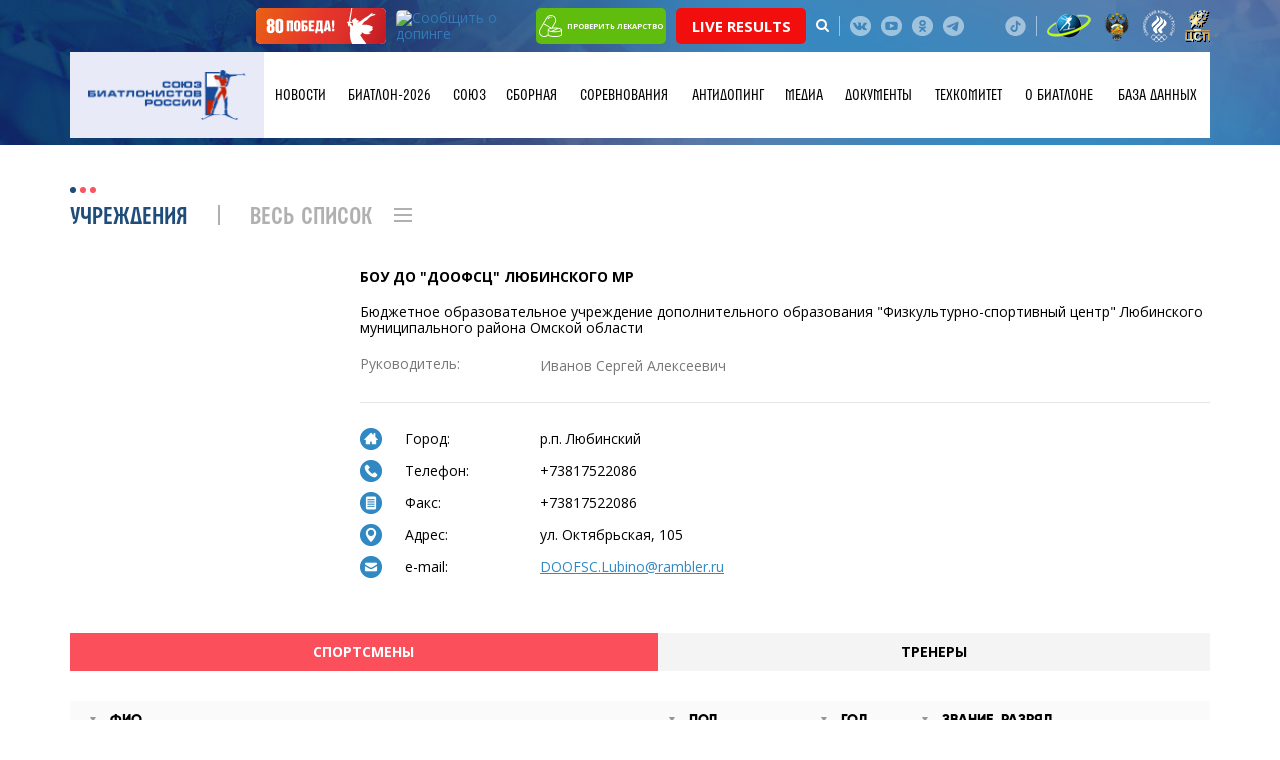

--- FILE ---
content_type: text/html; charset=UTF-8
request_url: https://biathlonrus.com/union/institution/bou_do_quot_doofsts_quot_lyubinskogo_mr/
body_size: 13626
content:
<!DOCTYPE HTML>
<html lang="ru">

<head>
	<meta http-equiv="Content-Type" content="text/html; charset=UTF-8" />
<meta name="robots" content="index, follow" />
<link href="/bitrix/cache/css/s1/biatlon/template_8b757286ef21254090b9094b1858970d/template_8b757286ef21254090b9094b1858970d_v1.css?1765448618743" type="text/css"  data-template-style="true" rel="stylesheet" />
<script>if(!window.BX)window.BX={};if(!window.BX.message)window.BX.message=function(mess){if(typeof mess==='object'){for(let i in mess) {BX.message[i]=mess[i];} return true;}};</script>
<script>(window.BX||top.BX).message({"JS_CORE_LOADING":"Загрузка...","JS_CORE_NO_DATA":"- Нет данных -","JS_CORE_WINDOW_CLOSE":"Закрыть","JS_CORE_WINDOW_EXPAND":"Развернуть","JS_CORE_WINDOW_NARROW":"Свернуть в окно","JS_CORE_WINDOW_SAVE":"Сохранить","JS_CORE_WINDOW_CANCEL":"Отменить","JS_CORE_WINDOW_CONTINUE":"Продолжить","JS_CORE_H":"ч","JS_CORE_M":"м","JS_CORE_S":"с","JSADM_AI_HIDE_EXTRA":"Скрыть лишние","JSADM_AI_ALL_NOTIF":"Показать все","JSADM_AUTH_REQ":"Требуется авторизация!","JS_CORE_WINDOW_AUTH":"Войти","JS_CORE_IMAGE_FULL":"Полный размер"});</script>

<script src="/bitrix/js/main/core/core.min.js?1765395098229643"></script>

<script>BX.Runtime.registerExtension({"name":"main.core","namespace":"BX","loaded":true});</script>
<script>BX.setJSList(["\/bitrix\/js\/main\/core\/core_ajax.js","\/bitrix\/js\/main\/core\/core_promise.js","\/bitrix\/js\/main\/polyfill\/promise\/js\/promise.js","\/bitrix\/js\/main\/loadext\/loadext.js","\/bitrix\/js\/main\/loadext\/extension.js","\/bitrix\/js\/main\/polyfill\/promise\/js\/promise.js","\/bitrix\/js\/main\/polyfill\/find\/js\/find.js","\/bitrix\/js\/main\/polyfill\/includes\/js\/includes.js","\/bitrix\/js\/main\/polyfill\/matches\/js\/matches.js","\/bitrix\/js\/ui\/polyfill\/closest\/js\/closest.js","\/bitrix\/js\/main\/polyfill\/fill\/main.polyfill.fill.js","\/bitrix\/js\/main\/polyfill\/find\/js\/find.js","\/bitrix\/js\/main\/polyfill\/matches\/js\/matches.js","\/bitrix\/js\/main\/polyfill\/core\/dist\/polyfill.bundle.js","\/bitrix\/js\/main\/core\/core.js","\/bitrix\/js\/main\/polyfill\/intersectionobserver\/js\/intersectionobserver.js","\/bitrix\/js\/main\/lazyload\/dist\/lazyload.bundle.js","\/bitrix\/js\/main\/polyfill\/core\/dist\/polyfill.bundle.js","\/bitrix\/js\/main\/parambag\/dist\/parambag.bundle.js"]);
</script>
<script>(window.BX||top.BX).message({"LANGUAGE_ID":"ru","FORMAT_DATE":"DD.MM.YYYY","FORMAT_DATETIME":"DD.MM.YYYY HH:MI:SS","COOKIE_PREFIX":"BITRIX_SM","SERVER_TZ_OFFSET":"10800","UTF_MODE":"Y","SITE_ID":"s1","SITE_DIR":"\/","USER_ID":"","SERVER_TIME":1768761259,"USER_TZ_OFFSET":0,"USER_TZ_AUTO":"Y","bitrix_sessid":"0943caa14fba1b90ed984d483243191e"});</script>


<script>BX.setCSSList(["\/local\/templates\/biatlon\/components\/systemtpl\/add.iblock\/contacts\/style.css"]);</script>


	<title>БОУ ДО &quot;ДООФСЦ&quot; Любинского МР</title>
			<meta charset="utf-8" />
	<meta name="description" content="" />
	<meta http-equiv="X-UA-Compatible" content="IE=edge">
	<meta name="viewport" content="width=device-width, initial-scale=1">

	<meta property="og:title" content="БОУ ДО &quot;ДООФСЦ&quot; Любинского МР" />
	<meta property="og:description" content="" />
	<meta property="og:image" content="/opengraph.png" />
	<meta property="og:site_name" content="Союз биатлонистов России" />
	<meta property="og:url" content="https://biathlonrus.com/union/institution/bou_do_quot_doofsts_quot_lyubinskogo_mr/" />

	<link rel="shortcut icon" href="/local/templates/biatlon/img/favicon.ico" type="image/ico">
	<link rel="icon" href="/local/templates/biatlon/img/favicon.ico" type="image/ico">

	<link rel="stylesheet" href="/local/templates/biatlon/css/bootstrap.min.css" />
	<link rel="stylesheet" href="/local/templates/biatlon/css/jquery.arcticmodal-0.3.css" />
	<link rel="stylesheet" href="/local/templates/biatlon/css/slick.css" />
	<link rel="stylesheet" href="/local/templates/biatlon/css/chosen.css" />
	<link rel="stylesheet" href="/local/templates/biatlon/css/jquery.fancybox.min.css" />
	<link rel="stylesheet" href="/local/templates/biatlon/css/font-awesome.min.css" />
	<link rel="stylesheet" href="/local/templates/biatlon/css/fontello.css" />
	<link rel="stylesheet" href="/local/templates/biatlon/css/main.css" />
	<link rel="stylesheet" href="/local/templates/biatlon/css/media.css" />

	<!--[if IE]>
		<script src="http://html5shiv.googlecode.com/svn/trunk/html5.js"></script>
	<![endif]-->
	<!--[if lte IE 7]>
		<link rel="stylesheet" href="/local/templates/biatlon/css/main-ie7.css">
	<![endif]-->
	<!--[if lt IE 8]>
		<script src="http://ie7-js.googlecode.com/svn/version/2.1(beta4)/IE8.js"></script>
	<![endif]-->
	<!--[if lte IE 8]>
        <div style=' clear: both; text-align:center; position: relative;'>
     	<a href="http://windows.microsoft.com/en-US/internet-explorer/products/ie/home?ocid=ie6_countdown_bannercode">
       	<img src="/local/templates/biatlon/img/ie-ru.png" height="42" width="820" alt="You are using an outdated browser. For a faster, safer browsing experience, upgrade for free today." />
    	</a>
  		</div>
	<![endif]-->
		<script src="//ajax.googleapis.com/ajax/libs/jquery/3.1.0/jquery.min.js"></script>
	<script src="https://cdnjs.cloudflare.com/ajax/libs/pdf.js/2.10.377/pdf.min.js"></script>
</head>


<body  class="inner-page" >
	<div id="panel"></div>
	<!---Header-->
	<header>
		<div class="header__panel">
			<div class="header__b-icon">
				<div class="container">
					<!--div class="partner-logo-h"><img src="/local/templates/biatlon/img/gazprom.png" alt=""></div!-->
					<a class="btn-rusada victory" href="/news/pobeda/" target="_blank">
						<img src="/local/templates/biatlon/img/victory-btn01.svg" alt="Сообщить о допинге">
					</a>
					<a class="btn-rusada" href="https://rusada.ru/doping-control/investigations/report-about-doping/" target="_blank"><img src="https://rusada.ru/bitrix/templates/base/img/doping.jpg" alt="Сообщить о допинге" border="1"></a>
					<a class="btn-pill" href="https://rusada.ru/substances/check-the-medicine/anti-doping.php" target="_blank"><img src="/local/templates/biatlon/img/pill1.svg" alt="Проверить лекарство">проверить лекарство</a>
					<a class="btn-pill" href="https://biathlon-results.ru/" target="_blank" style="background: #f30e0e; font-size: 15px;">Live Results</a>
					<div class="search-holder">
						<a href="javascript:void(0)" class="search-btn"><i class="fa fa-search" aria-hidden="true"></i></a>
						<div class="search-form">
							<form method="get" action="/search/">
								<input class="form-control" type="search" name="q" placeholder="Поиск">
							</form>
						</div>
					</div>
					<span class="b-separator"></span>
										<span class="b-separator" style="display:none;"></span>

					<div class="b-social">
                            <a href="https://vk.com/russianbiathlon" class="b-social__link b-social__link--vk" target="_blank"></a>
                            <!--<a href="https://www.facebook.com/russianbiathlon" class="b-social__link b-social__link--f" target="_blank"></a>-->
                            <!--a href="https://twitter.com/russianbiathlon" class="b-social__link b-social__link--tw" target="_blank"></a-->
                            <a href="https://www.youtube.com/user/russianbiathlon" class="b-social__link b-social__link--you" target="_blank"></a>
                            <!--<a href="https://www.instagram.com/russianbiathlon/" class="b-social__link b-social__link--inst" target="_blank"></a>-->
							<a href="https://ok.ru/russianbiathlon/" class="b-social__link b-social__link--odn" target="_blank"></a>
							<a href="https://t.me/russianbiathlon/" class="b-social__link b-social__link--telegram" target="_blank"></a>
                            <a href="https://rutube.ru/channel/24928040/" class="b-social__link b-social__link--ru" target="_blank"></a>
							<a href="https://www.tiktok.com/@russianbiathlon/" class="b-social__link b-social__link--tiktok" target="_blank"></a>
                           </div>					<span class="b-separator hidden-xs"></span>
					<div class="b-emblem">
						<a href="https://ru.biathlonworld.com/" class="b-emblem__link" target="_blank"><img src="/local/templates/biatlon/img/logo-small_1.png" alt="" /></a>
						<a href="https://www.minsport.gov.ru/" class="b-emblem__link" target="_blank"><img src="/local/templates/biatlon/img/logomin.png" alt="" /></a>
						<a href="http://olympic.ru/" class="b-emblem__link" target="_blank"><img src="/local/templates/biatlon/img/logo_circle_2color.png" alt="" /></a>
						<a href="https://sport-teams.ru/" class="b-emblem__link" target="_blank"><img src="/local/templates/biatlon/img/csp-logo.svg" alt="" /></a>
					</div>
				</div>
			</div>
			                <div class="header__b-main">
                    <div class="container">
                        <div class="holder">
                            <a href="/" class="logo"><img src="/local/templates/biatlon/img/logo-sbr-new.png" alt=""/></a>
							<a href="/" class="logo logo-mobile"><img src="/local/templates/biatlon/img/logo-sbr-underlay.svg" alt=""/></a>
                            <a class="menu-trigger" href="javascript:void(0)">
                                <span class="menu-trigger-icon"></span>
                            </a>
							
                           
                     
 <ul class="b-nav">

	
	
			 	 <li class="b-nav__li b-nav__li--drop"><span class="arrows-drop"></span>
		<a class="b-nav__link" href="/news/" class="root-item">Новости</a>
				<ul class="b-hover t_m">
		
	
	

	
	
		
							<li><a href="/news/">Главные новости</a></li>
			
		
	
	

	
	
		
							<li><a href="/news/regions/">Новости регионов</a></li>
			
		
	
	

	
	
		
							<li><a href="/news/history/">Исторический биатлон</a></li>
			
		
	
	

	
	
		
							<li><a href="/news/lyubitelskiy-biatlon/">Любительский биатлон</a></li>
			
		
	
	

	
	
		
							<li><a href="/news/akkreditaciya-smi/">Аккредитация СМИ</a></li>
			
		
	
	

			</ul></li>	
	
		
								<li class="b-nav__li"><a class="b-nav__link" href="/biatlon-2026/"  class="root-item">БИАТЛОН-2026</a></li>
			
		
	
	

	
	
			 	 <li class="b-nav__li b-nav__li--drop"><span class="arrows-drop"></span>
		<a class="b-nav__link" href="/union/" class="root-item-selected">Союз</a>
				<ul class="b-hover t_m">
		
	
	

	
	
		
							<li><a href="/union/region/">Региональные федерации</a></li>
			
		
	
	

	
	
		
							<li><a href="/union/management/">Руководство</a></li>
			
		
	
	

	
	
		
							<li><a href="/union/contacts/">Контакты</a></li>
			
		
	
	

	
	
		
							<li><a href="/union/shkola-trenera/">Школа тренера</a></li>
			
		
	
	

	
	
		
							<li><a href="/union/promo/">Логотипы</a></li>
			
		
	
	

			</ul></li>	
	
			 	 <li class="b-nav__li b-nav__li--drop"><span class="arrows-drop"></span>
		<a class="b-nav__link" href="/team/" class="root-item">Сборная</a>
				<ul class="b-hover t_m">
		
	
	

	
	
		
							<li><a href="/team/main/">Основа</a></li>
			
		
	
	

	
	
		
							<li><a href="/team/youth/">Резерв</a></li>
			
		
	
	

	
	
		
							<li><a href="/team/kandidaty/">Кандидаты</a></li>
			
		
	
	

	
	
		
							<li><a href="/team/junior/">Юниоры</a></li>
			
		
	
	

	
	
		
							<li><a href="/team/trainers/">Тренеры</a></li>
			
		
	
	

	
	
		
							<li><a href="/team/prolog/">Пролог</a></li>
			
		
	
	

			</ul></li>	
	
			 	 <li class="b-nav__li b-nav__li--drop"><span class="arrows-drop"></span>
		<a class="b-nav__link" href="/sorevnovaniya/" class="root-item">Соревнования</a>
				<ul class="b-hover t_m">
		
	
	

	
	
		
							<li><a href="/sorevnovaniya/mezhdunarodnye/?year=2026">Международные</a></li>
			
		
	
	

	
	
		
							<li><a href="/sorevnovaniya/rossiyskie/all/2025-2026/">Российские</a></li>
			
		
	
	

	
	
		
							<li><a href="/union/documents/?yak=205">Рейтинг СБР</a></li>
			
		
	
	

	
	
		
							<li><a href="/veterany/sorevnovaniya.php/">Мастерс</a></li>
			
		
	
	

			</ul></li>	
	
		
								<li class="b-nav__li"><a class="b-nav__link" href="/antidoping/"  class="root-item">Антидопинг</a></li>
			
		
	
	

	
	
			 	 <li class="b-nav__li b-nav__li--drop"><span class="arrows-drop"></span>
		<a class="b-nav__link" href="/media/" class="root-item">Медиа</a>
				<ul class="b-hover t_m">
		
	
	

	
	
		
							<li><a href="/media/photo/">Фото</a></li>
			
		
	
	

	
	
		
							<li><a href="/media/video/">Видео</a></li>
			
		
	
	

			</ul></li>	
	
		
								<li class="b-nav__li"><a class="b-nav__link" href="/union/documents/"  class="root-item">Документы</a></li>
			
		
	
	

	
	
			 	 <li class="b-nav__li b-nav__li--drop"><span class="arrows-drop"></span>
		<a class="b-nav__link" href="/tekhnicheskiy-komitet/informatsiya-tekhkoma-sbr/" class="root-item">Техкомитет</a>
				<ul class="b-hover t_m">
		
	
	

	
	
		
							<li><a href="/tekhnicheskiy-komitet/informatsiya-tekhkoma-sbr/">Информация Техкома СБР</a></li>
			
		
	
	

	
	
		
							<li><a href="/union/documents/?yak=169">Документы техкома</a></li>
			
		
	
	

	
	
		
							<li><a href="/tekhnicheskiy-komitet/informatsiya-o-pnevmaticheskikh-vintovkakh/">Информация о пневматических винтовках</a></li>
			
		
	
	

	
	
		
							<li><a href="/sorevnovaniya/reytingi/regeon/">Общекомандный зачёт регионов</a></li>
			
		
	
	

			</ul></li>	
	
			 	 <li class="b-nav__li b-nav__li--drop"><span class="arrows-drop"></span>
		<a class="b-nav__link" href="/biatlon/" class="root-item">О биатлоне</a>
				<ul class="b-hover t_m">
		
	
	

	
	
		
							<li><a href="/biatlon/obshchaya-informatsiya/">Общая информация</a></li>
			
		
	
	

	
	
		
							<li><a href="/biatlon/biatlon-v-rossii/">Биатлон в России</a></li>
			
		
	
	

	
	
		
							<li><a href="/biatlon/distsipliny/">Дисциплины</a></li>
			
		
	
	

	
	
		
							<li><a href="/biatlon/alleya-slavy/">Аллея Славы</a></li>
			
		
	
	

			</ul></li>	
	
		
								<li class="b-nav__li"><a class="b-nav__link" href="http://base.biathlonrus.com" target="_blank" class="root-item">База данных</a></li>
			
		
	
	

         						
                            </ul>
                            <div class="shadow"></div>
                        </div>
                    </div>
                </div>
		</div>
					<div class="banner-page" style="background-image: url(/local/templates/biatlon/img/bg-footer.jpg);"></div>
			</header>
	<!---/Header-->
	<!---Main Content-->
	<section class="mainContent">

<div class="content">
    <div class="container">
        <div class="b-heading">
            <div class="b-heading__left">
                <h2 class="b-title"><span>Учреждения</span></h2>
                <span class="b-line"></span>
                <a href="/union/region/omskaya-regionalnaya-obshchestvennaya-organizatsiya-quot-federatsiya-biatlona-omskoy-oblasti-quot/" class="all-link">Весь список</a>
            </div>
            <div class="b-heading__right">
                <!--div class="search-tags search-tags-lg">
                    <form method="get" action="/union/region/omskaya-regionalnaya-obshchestvennaya-organizatsiya-quot-federatsiya-biatlona-omskoy-oblasti-quot/">
                        <input type="search" placeholder="Поиск по городу" name="q" value="">
                    </form>
                </div-->
            </div>
        </div>
<div class="region-card">
    <div class="region-card__on-map">
        <!--div class="region-card__name"></div-->
		    </div>
    <div class="region-card__wrap">
        <div class="region-card__img-container">
                    </div>
        <div class="region-card__content">
            <h2 class="region-card__title">БОУ ДО &quot;ДООФСЦ&quot; Любинского МР</h2>
			<p>Бюджетное образовательное учреждение дополнительного образования &quot;Физкультурно-спортивный центр&quot;   Любинского муниципального района Омской области</p>
            <table class="region-card__table">
                                    <tr>
                        <td>Руководитель:</td>
                        <td>Иванов Сергей Алексеевич</td>
                    </tr>
                                <!--                        <tr>-->
<!--                            <td>Председатель КС:</td>-->
<!--                            <td><a href="" class="link-blue">Ветчинов Игорь Иванович</a></td>-->
<!--                        </tr>-->
<!--                        <tr>-->
<!--                            <td>Член Совета СБР:</td>-->
<!--                            <td><a href="" class="link-blue">Страхов Владимир Викторович</a></td>-->
<!--                        </tr>-->
            </table>
            <hr class="line-txt">
            <table class="region-card__table-info">
                                    <tr>
                        <td class="icon-td"><span class="table-icon table-icon--home"></span></td>
                        <td class="name-td">Город:</td>
                        <td>р.п. Любинский</td>
                    </tr>
                                                    <tr>
                        <td class="icon-td"><span class="table-icon table-icon--phone"></span></td>
                        <td class="name-td">Телефон:</td>
                        <td>+73817522086</td>
                    </tr>
                                                    <tr>
                        <td class="icon-td"><span class="table-icon table-icon--fax"></span></td>
                        <td class="name-td">Факс:</td>
                        <td>+73817522086</td>
                    </tr>
                                                    <tr>
                        <td class="icon-td"><span class="table-icon table-icon--adress"></span></td>
                        <td class="name-td">Адрес:</td>
                        <td>ул. Октябрьская, 105</td>
                    </tr>
                                                    <tr>
                        <td class="icon-td"><span class="table-icon table-icon--email"></span></td>
                        <td class="name-td">e-mail:</td>
                        <td><a href="mailto:DOOFSC.Lubino@rambler.ru" class="link-blue">DOOFSC.Lubino@rambler.ru</a></td>
                    </tr>
                            </table>
        </div>
    </div>
    <div class="card-content">
        <ul class="card-tab">
            
                            <li class="current">Спортсмены</li>

                                                        <li >Тренеры</li>

                                                </ul>

        
                    <div class="card-box visib">
                <div class="b-rating-table ">
                    <table class="rating-table">
                        <thead>
                        <tr>
                            <th><span class="sort-cell" id="sortFio">Фио</span></th>
                            <th><span class="sort-cell" id="sortPol">Пол</span></th>
                            <th><span class="sort-cell" id="sortYear">Год</span></th>
                            <th><span class="sort-cell" id="sortRank">Звание, разряд</span></th>
                        </tr>
                        </thead>
                        <tbody id="athleteList">
                                                    <tr>
                                <td><a href="/team/vse/ivanchikova_anastasiya_alekseevna/" class="link-blue">Иванчикова Анастасия Алексеевна</a></td>
                                <td>Женский</td>
                                <td>20.0</td>
                                <td></td>
                            </tr>
                                                    <tr>
                                <td><a href="/team/vse/ivanchikova_ekaterina_alekseevna/" class="link-blue">Иванчикова Екатерина Алексеевна</a></td>
                                <td>Женский</td>
                                <td>20.0</td>
                                <td></td>
                            </tr>
                                                    <tr>
                                <td><a href="/team/vse/kirsheev_ivan_sergeevich/" class="link-blue">Киршеев Иван Сергеевич</a></td>
                                <td>Мужской</td>
                                <td>21.0</td>
                                <td></td>
                            </tr>
                                                    <tr>
                                <td><a href="/team/vse/lavrov_sergey_valerevich/" class="link-blue">Лавров Сергей Валерьевич</a></td>
                                <td>Мужской</td>
                                <td>31.0</td>
                                <td></td>
                            </tr>
                                                    <tr>
                                <td><a href="/team/vse/silchenko_anastasiya_valerevna/" class="link-blue">Сильченко Анастасия Валерьевна</a></td>
                                <td>Женский</td>
                                <td>10.0</td>
                                <td></td>
                            </tr>
                                                </tbody>
                    </table>
<!--                    <div class="b-pagination">-->
<!--                        <ul class="b-pagination__list">-->
<!--                            <li class="b-pagination__li b-pagination__li--prev"><a href=""><i class="fa fa-angle-left" aria-hidden="true"></i></a></li>-->
<!--                            <li class="b-pagination__li"><a href="">1</a></li>-->
<!--                            <li class="b-pagination__li b-pagination__li--current"><a href="">2</a></li>-->
<!--                            <li class="b-pagination__li b-pagination__li--point"><a href="">...</a></li>-->
<!--                            <li class="b-pagination__li"><a href="">10</a></li>-->
<!--                            <li class="b-pagination__li"><a href="">11</a></li>-->
<!--                            <li class="b-pagination__li"><a href="">12</a></li>-->
<!--                            <li class="b-pagination__li b-pagination__li--next"><a href=""><i class="fa fa-angle-right" aria-hidden="true"></i></a></li>-->
<!--                        </ul>-->
<!--                    </div>-->
                </div>
            </div>

<input type="hidden" id="sortLastFio" value="desc">
<input type="hidden" id="sortLastPol" value="asc">
<input type="hidden" id="sortLastYear" value="asc">
<input type="hidden" id="sortLastRank" value="asc">
<script>
$(document).ready(function(){
	$("#sortFio").click(function(){
		var id = "78537";
		var fio = $("#sortLastFio").val();
		var newFio = fio == "desc" ? "asc" : "desc";
		$.ajax({
			type: "POST",
			url: "/ajax/sortAthleteInstitution.php",
			data: {id: id, fio: fio},
			success: function(response){
				$("#athleteList").html(response);
				$("#sortLastFio").val(newFio);
			}
		});
	});
	
	$("#sortPol").click(function(){
		var id = "78537";
		var pol = $("#sortLastPol").val();
		var newPol = pol == "desc" ? "asc" : "desc";
		$.ajax({
			type: "POST",
			url: "/ajax/sortAthleteInstitution.php",
			data: {id: id, pol: pol},
			success: function(response){
				$("#athleteList").html(response);
				$("#sortLastPol").val(newPol);
			}
		});
	});
		
	$("#sortYear").click(function(){
		var id = "78537";
		var year = $("#sortLastYear").val();
		var newYear = year == "desc" ? "asc" : "desc";
		$.ajax({
			type: "POST",
			url: "/ajax/sortAthleteInstitution.php",
			data: {id: id, year: year},
			success: function(response){
				$("#athleteList").html(response);
				$("#sortLastYear").val(newYear);
			}
		});
	});
			
	$("#sortRank").click(function(){
		var id = "78537";
		var rank = $("#sortLastRank").val();
		var newRank = rank == "desc" ? "asc" : "desc";
		$.ajax({
			type: "POST",
			url: "/ajax/sortAthleteInstitution.php",
			data: {id: id, rank: rank},
			success: function(response){
				$("#athleteList").html(response);
				$("#sortLastRank").val(newRank);
			}
		});
	});
});
</script>
                                        <div class="card-box ">
<!--                <div class="filter-card">-->
<!--                    <div class="row">-->
<!--                        <div class="col-lg">-->
<!--                            <div class="b-select b-select--def" >-->
<!--                                <select class="ap-chosen" tabindex="1" data-placeholder="Спортивный разряд">-->
<!--                                    <option value=""></option>-->
<!--                                    <option value="">Text</option>-->
<!--                                    <option value="">Text</option>-->
<!--                                </select>-->
<!--                            </div>-->
<!--                        </div>-->
<!--                        <div class="col-md">-->
<!--                            <div class="b-select b-select--def" >-->
<!--                                <select class="ap-chosen" tabindex="1" data-placeholder="Пол">-->
<!--                                    <option value=""></option>-->
<!--                                    <option value="">Text</option>-->
<!--                                    <option value="">Text</option>-->
<!--                                </select>-->
<!--                            </div>-->
<!--                        </div>-->
<!--                        <div class="col-md">-->
<!--                            <div class="b-select b-select--def" >-->
<!--                                <select class="ap-chosen" tabindex="1" data-placeholder="Возрастная категория">-->
<!--                                    <option value=""></option>-->
<!--                                    <option value="">Text</option>-->
<!--                                    <option value="">Text</option>-->
<!--                                </select>-->
<!--                            </div>-->
<!--                        </div>-->
<!--                        <div class="col-md">-->
<!--                            <div class="b-select b-select--def" >-->
<!--                                <select class="ap-chosen" tabindex="1" data-placeholder="Год">-->
<!--                                    <option value=""></option>-->
<!--                                    <option value="">Text</option>-->
<!--                                    <option value="">Text</option>-->
<!--                                </select>-->
<!--                            </div>-->
<!--                        </div>-->
<!--                    </div>-->
<!--                </div>-->
                <div class="b-rating-table ">
                    <table class="rating-table">
                        <thead>
                        <tr>
                            <th><span class="sort-cell">Фио</span></th>
                            <th><span class="sort-cell">Пол</span></th>
                            <th><span class="sort-cell">Год</span></th>
                        </tr>
                        </thead>
                        <tbody>
                                                    <tr>
                                <td><a href="/team/trainers/kirsheev-sergey-vladimirovich/" class="link-blue">Киршеев Сергей Владимирович</a></td>
                                <td>Мужской</td>
                                <td>08.0</td>
                            </tr>
                                                </tbody>
                    </table>
<!--                    <div class="b-pagination">-->
<!--                        <ul class="b-pagination__list">-->
<!--                            <li class="b-pagination__li b-pagination__li--prev"><a href=""><i class="fa fa-angle-left" aria-hidden="true"></i></a></li>-->
<!--                            <li class="b-pagination__li"><a href="">1</a></li>-->
<!--                            <li class="b-pagination__li b-pagination__li--current"><a href="">2</a></li>-->
<!--                            <li class="b-pagination__li b-pagination__li--point"><a href="">...</a></li>-->
<!--                            <li class="b-pagination__li"><a href="">10</a></li>-->
<!--                            <li class="b-pagination__li"><a href="">11</a></li>-->
<!--                            <li class="b-pagination__li"><a href="">12</a></li>-->
<!--                            <li class="b-pagination__li b-pagination__li--next"><a href=""><i class="fa fa-angle-right" aria-hidden="true"></i></a></li>-->
<!--                        </ul>-->
<!--                    </div>-->
                </div>
            </div>

                                </div>
</div>
    </div>
</div>

		     <div class="b-partner">
                <div class="container">
                    <div class="b-heading">
                        <div class="b-heading__left">
                            <h2 class="b-title"><span>Спонсоры и партнёры</span></h2>
                        </div>
                    </div>
                    <div class="row row-title row-flex">
                        <div class="col-lg-4 col-md-5 col-sm-6 col-xs-12 general">
                            <div class="title-sec">Титульные спонсоры</div>
							<div class="row row-flex row-main">
								<div class="col-lg-12 col-md-12 col-sm-12 col-xs-12">
									<div class="title-sec hidden-lg hidden-md hidden-sm hidden-xs">Титульные спонсоры</div>  
									<div class="general-logo"><a href="https://alfabank.ru/" target="_blank"><img src="/local/templates/biatlon/temp/Alfa-red.png" alt=""/></a></div>
								</div>
							</div>
							<!--div class="title-sec">Официальный спонсор спортивных мероприятий</div>
							<div class="row row-flex row-main">
								<div class="col-lg-12 col-md-12 col-sm-12 col-xs-12">
									<div class="title-sec hidden-lg hidden-md hidden-sm hidden-xs">Официальный спонсор спортивных мероприятий</div>  
									<div class="general-logo"><a href="https://www.rshb.ru/" target="_blank"><img src="/local/templates/biatlon/img/rshb.png" alt=""/></a></div>
								</div>
							</div-->
                        </div>
                        <div class="col-lg-8 col-md-7 col-sm-6 col-xs-12">
							<div class="title-sec">Спонсоры</div>
<div class="row row-flex row-main">
                        <div class="col-lg-12 col-md-12 col-sm-12 col-xs-12">
                            <div class="title-sec hidden-lg hidden-md hidden-sm hidden-xs">Спонсоры</div>
                            <div class="row row-flex row-partner">
								<div class="col-lg-6 col-md-6 col-sm-12 col-xs-12 col-first">
									<div class="partner-item"><a href="https://tssport.ru/" target="_blank"><img src="/local/templates/biatlon/img/ts-sport.png" alt=""/></a></div>
                                </div>
								<div class="col-lg-6 col-md-6 col-sm-12 col-xs-12 col-first">
									<div class="partner-item"><a href="https://olympic.ru/" target="_blank"><img src="/local/templates/biatlon/img/ROC_logo.png" alt=""/></a></div>
                                </div>
								<!--div class="col-lg-6 col-md-6 col-sm-12 col-xs-12 col-first">
									<div class="partner-item"><a href="https://www.pari.ru/" target="_blank"><img src="/local/templates/biatlon/img/pari.png" alt=""/></a></div>
                                </div-->
								<div class="col-lg-6 col-md-6 col-sm-12 col-xs-12 col-first">
									<div class="partner-item"><a href="https://www.tn.ru/" target="_blank"><img src="/local/templates/biatlon/img/technon.png" alt=""/></a></div>
                                </div>
                                <!--div class="col-lg-6 col-md-6 col-sm-12 col-xs-12 col-first">
									<div class="partner-item"><a href="http://kvplus.ru/" target="_blank"><img src="/local/templates/biatlon/img/kv.jpg" alt=""/></a></div>
                                </div-->
								<!--div class="col-lg-6 col-md-6 col-sm-12 col-xs-12 col-first">
									<div class="partner-item"><img src="/local/templates/biatlon/img/bonanza-logo.png" alt=""/></a></div>
                                </div-->
								<!--div class="col-lg-6 col-md-6 col-sm-12 col-xs-12 col-first">
									<div class="partner-item"><a href="https://www.rshb.ru/" target="_blank"><img src="/local/templates/biatlon/img/rshb.png" alt=""/></a></div>
                                </div-->
								<!--div class="col-lg-6 col-md-6 col-sm-12 col-xs-12 col-first">
									<div class="partner-item"><a href="#"><img src="/local/templates/biatlon/img/Zhiguli_Logo.png" alt=""/></a></div>
                                </div->
                                <!--div class="col-lg-6 col-md-6 col-sm-12 col-xs-12 col-first">
                                    <div class="partner-item"><img src="/local/templates/biatlon/img/partner-img6.png" alt=""/></div>
                                </div>
								<div class="col-lg-6 col-md-6 col-sm-12 col-xs-12">
                                    <div class="partner-item"><img src="/local/templates/biatlon/img/sts2.png" alt=""/></div>
                                </div-->
                            </div>
                        </div>
                    </div>

                    </div>


<div class="col-lg-12 col-md-12 col-sm-12 col-xs-12 partner-col-f">
						<div class="title-sec">Технические партнёры</div>
                            	<div class="title-sec hidden-lg hidden-md hidden-sm hidden-xs">Технические партнёры</div>
							<div class="row row-flex row-main row-no-mr">
								<div class="col-lg-3 col-md-3 col-sm-6 col-xs-12 col-first">
									<div class="partner-item"><a href="https://skiwax.ru/" target="_blank"><img src="/local/templates/biatlon/temp/ski.png" alt=""/></a></div>
                                </div>
								<div class="col-lg-3 col-md-3 col-sm-6 col-xs-12 col-first">
									<div class="partner-item"><a href="https://elva-kirov.ru/" target="_blank"><img src="/local/templates/biatlon/temp/sport.png" alt=""/></a></div>
                                </div>
								<!--div class="col-lg-3 col-md-3 col-sm-6 col-xs-12 col-first">
									<div class="partner-item"><a href="https://www.atomic.com/ru-ru" target="_blank"><img src="/local/templates/biatlon/temp/atomic.png" alt=""/></a></div>
                                </div>
								<div class="col-lg-3 col-md-3 col-sm-6 col-xs-12 col-first">
                                    <div class="partner-item"><a href="https://www.fischersports.com/ru_ru/" target="_blank"><img src="/local/templates/biatlon/temp/fisher_logo.jpg" alt=""/></a></div>
                                </div>
								<div class="col-lg-3 col-md-3 col-sm-6 col-xs-12 col-first">
                                    <div class="partner-item"><a href="https://salomon.ru/" target="_blank"><img src="/local/templates/biatlon/temp/salomon.png" alt=""/></a></div>
                                </div>
								<!--div class="col-lg-3 col-md-3 col-sm-6 col-xs-12">
                                    <div class="partner-item"><a href="https://www.swixsport.com/ru/" target="_blank"><img src="/local/templates/biatlon/img/swix.png" alt=""/></a></div>
                                </div>
							</div>
					</div-->



                        </div>
                    </div>

<div class="col-lg-12 col-md-12 col-sm-12 col-xs-12 partner-col-f partner-col-top">
						<div class="title-sec">Информационные партнёры</div>
                            	<div class="title-sec hidden-lg hidden-md hidden-sm hidden-xs">Партнёры</div>
							<div class="row row-flex row-main row-no-mr">
                       			<div class="col-lg-3 col-md-3 col-sm-6 col-xs-12 col-first">
                                    <div class="partner-item"><a href="https://www.sovsport.ru/" target="_blank"><img src="/local/templates/biatlon/img/RGB.png" alt=""/></a></div>
                                </div>
                                </div>

<div class="col-lg-12 col-md-12 col-sm-12 col-xs-12 partner-col-f partner-col-top">
						<div class="title-sec">Партнёры</div>
                            	<div class="title-sec hidden-lg hidden-md hidden-sm hidden-xs">Партнёры</div>
							<div class="row row-flex row-main row-no-mr">
								<!--div class="col-lg-3 col-md-3 col-sm-6 col-xs-12 col-first">
                                    <div class="partner-item"><a href="https://specdep.ru/" target="_blank"><img src="/local/templates/biatlon/temp/infinitum.png" alt=""/></a></div>
                                </div-->
  								<div class="col-lg-3 col-md-3 col-sm-6 col-xs-12 col-first">
									<div class="partner-item"><a href="https://rusada.ru/" target="_blank"><img src="/local/templates/biatlon/temp/partner-img3.jpg" alt=""/></a></div>
                                </div>
  								<div class="col-lg-3 col-md-3 col-sm-6 col-xs-12 col-first">
									<div class="partner-item"><a href="https://biatlonvgto.ru/" target="_blank"><img src="/local/templates/biatlon/temp/b2.png" alt=""/></a></div>
                                </div>
                       			<div class="col-lg-3 col-md-3 col-sm-6 col-xs-12 col-first">
                                    <div class="partner-item"><a href="https://www.sportfmba.ru/" target="_blank"><img src="/local/templates/biatlon/temp/partner-img1000.png" alt=""/></a></div>
                                </div>
                       			<!--div class="col-lg-3 col-md-3 col-sm-6 col-xs-12 col-first">
                                    <div class="partner-item"><a href="https://moisport.ru/" target="_blank"><img src="/local/templates/biatlon/temp/moi_sport.png" alt=""/></a></div>
                                </div-->
                       			<div class="col-lg-3 col-md-3 col-sm-6 col-xs-12 col-first">
                                    <div class="partner-item"><a href="https://www.tp-law.ru/" target="_blank"><img src="/local/templates/biatlon/temp/tomashevskaya.png" alt=""/></a></div>
                                </div>
                       			<div class="col-lg-3 col-md-3 col-sm-6 col-xs-12 col-first">
                                    <div class="partner-item"><a href="https://wcao.fund/" target="_blank"><img src="/local/templates/biatlon/temp/blue.png" alt=""/></a></div>
                                </div>
                       			<div class="col-lg-3 col-md-3 col-sm-6 col-xs-12 col-first">
                                    <div class="partner-item"><a href="https://podarokangelu.com/" target="_blank"><img src="/local/templates/biatlon/img/podarok.png" alt=""/></a></div>
                                </div>
                       			<div class="col-lg-3 col-md-3 col-sm-6 col-xs-12 col-first">
									<div class="partner-item"><a href="https://sportarbitrage.ru/" target="_blank"><img src="/local/templates/biatlon/img/sportarbitrage.png" style="max-height:140px;" alt=""/></a></div>
                                </div>
                                </div>
 								<!--div class="col-lg-4 col-md-4 col-sm-6 col-xs-12 col-first">
                                    <div class="partner-item"><a href="http://cniitm.ru/" target="_blank"><img src="/local/templates/biatlon/temp/sowa.png" alt=""/></a></div>
                                </div-->
								<!--div class="col-lg-3 col-md-3 col-sm-6 col-xs-12">
                                    <div class="partner-item"><a href="https://aleksrifle.ru/" target="_blank"><img src="/local/templates/biatlon/temp/aleks.jpg" alt=""/></a></div>
                                </div-->
								</div>
					</div>


					<div class="row row-flex row-main" style="display:none;">
                        <div class="col-lg-4 col-md-5 col-sm-6 col-xs-12 general">
                            <div class="title-sec hidden-lg hidden-md hidden-sm">Генеральные спонсоры</div>  
                            <div class="general-logo"><img src="/local/templates/biatlon/temp/gazprom.png" alt=""/></div>
                        </div>
                        <div class="col-lg-8 col-md-7 col-sm-6 col-xs-12">
                            <div class="title-sec hidden-lg hidden-md hidden-sm">Партнёры</div>
                            <div class="row row-flex row-partner">
                                <div class="col-lg-6 col-md-6 col-sm-12 col-xs-12 col-first">
                                   <div class="partner-item"><img src="/local/templates/biatlon/temp/partner-img10.png" alt=""/></div>  
						
                                </div>
                                <div class="col-lg-6 col-md-6 col-sm-12 col-xs-12">
                                    <div class="partner-item"><img src="/local/templates/biatlon/temp/partner-img3.jpg" alt=""/></div>
                                </div>

								<div class="col-lg-6 col-md-6 col-sm-12 col-xs-12 col-first">
                                   <div class="partner-item"><img src="/local/templates/biatlon/temp/rvcipi.png" alt=""/></div>  

                                </div>
								<div class="col-lg-6 col-md-6 col-sm-12 col-xs-12">
                                    <div class="partner-item"><img src="/local/templates/biatlon/temp/swenor_logo.jpg" alt=""/></div>
                                </div>
						
								<div class="col-lg-6 col-md-6 col-sm-12 col-xs-12">
                                    <div class="partner-item"><img src="/local/templates/biatlon/temp/zhiguli.png" alt=""/></div>
                                </div>

								<div class="col-lg-6 col-md-6 col-sm-12 col-xs-12">
                                    <div class="partner-item"><img src="/local/templates/biatlon/temp/sowa.png" alt=""/></div>
                                </div>
								<div class="col-lg-6 col-md-6 col-sm-12 col-xs-12">
                                    <div class="partner-item"><img src="/local/templates/biatlon/temp/salomon.png" alt=""/></div>
                                </div>
								<div class="col-lg-6 col-md-6 col-sm-12 col-xs-12">
                                    <div class="partner-item"><img src="/local/templates/biatlon/temp/atomic.png" alt=""/></div>
                                </div>

                            </div>
                        </div>
                    </div>
                </div>
            </div>
        </section>
        <!---/Main Content-->
		<!---Footer-->
		<footer>
            <div class="container">
                <div class="col-left">
                    <a href="/" class="f-logo"><img src="/local/templates/biatlon/img/logo.png" alt=""/></a>
                    <div class="f-adress">
Правовая информация.<br>
 Сетевое издание «BIATHLONRUS»&nbsp;<br>
 Свидетельство СМИ:&nbsp;<br>
 ЭЛ № ФС 77–68806,&nbsp;<br>
 выдано Роскомнадзором 07.03.2017.<br>
 Учредитель – Союз биатлонистов России.&nbsp;<br>
 Главный редактор – С.В. Аверьянов<br>
 Связь с редакцией:<br>
 Телефон: +7 (495) 725–46–75<br>
 E-mail: <a href="mailto:office@biathlonrus.com">office@biathlonrus.com</a><br>
 12+<br>
 <br>                    </div>
                </div>
                <div class="col-right">
                    <div class="holder">

<ul class="f-nav">

			<li><a href="/news/">Новости</a></li>
		
			<li><a href="/biatlon-2026/">БИАТЛОН-2026</a></li>
		
			<li><a href="/union/" class="selected">Союз</a></li>
		
			<li><a href="/team/">Сборная</a></li>
		
			<li><a href="/sorevnovaniya/">Соревнования</a></li>
		
			<li><a href="/antidoping/">Антидопинг</a></li>
		
			<li><a href="/media/">Медиа</a></li>
		
			<li><a href="/union/documents/">Документы</a></li>
		
			<li><a href="/tekhnicheskiy-komitet/">Техкомитет</a></li>
		
			<li><a href="/biatlon/">О биатлоне</a></li>
		
			<li><a href="http://base.biathlonrus.com">База данных</a></li>
		

</ul>

<div class="b-social">
                            <a href="https://vk.com/russianbiathlon" class="b-social__link b-social__link--vk" target="_blank"></a>
                            <!--<a href="https://www.facebook.com/russianbiathlon" class="b-social__link b-social__link--f" target="_blank"></a>-->
                            <!--a href="https://twitter.com/russianbiathlon" class="b-social__link b-social__link--tw" target="_blank"></a-->
                            <a href="https://www.youtube.com/user/russianbiathlon" class="b-social__link b-social__link--you" target="_blank"></a>
                            <!--<a href="https://www.instagram.com/russianbiathlon/" class="b-social__link b-social__link--inst" target="_blank"></a>-->
							<a href="https://ok.ru/russianbiathlon/" class="b-social__link b-social__link--odn" target="_blank"></a>
							<a href="https://t.me/russianbiathlon/" class="b-social__link b-social__link--telegram" target="_blank"></a>
                            <a href="https://rutube.ru/channel/24928040/" class="b-social__link b-social__link--ru" target="_blank"></a>
							<a href="https://www.tiktok.com/@russianbiathlon/" class="b-social__link b-social__link--tiktok" target="_blank"></a>
                           </div><div class="b-producer">
	<span class="b-producer__name">Разработка и поддержка сайта</span>
	<div class="b-producer__img"><a href="https://acroweb.ru" target="_blank"><img src="/local/templates/biatlon/img/acroweb_logo.png" alt=""/></a></div>
						</div>
<div class="link-policy-box">
<a class="link-policy" href="javascript:void(0)" onclick="$('#policy-modal').arcticmodal()">Политика в отношении обработки персональных данных</a>
						</div>
<div id="bx-composite-banner" ></div>	
                    </div>
                </div>
            </div>
		</footer>

<!--policy-modal-->
	<div class="hidden">
		<div class="box-modal box-modal--policy" id="policy-modal">
			<div class="box-modal_close arcticmodal-close">x</div>
			<div class="modal-title">Политика в отношении обработки персональных данных</div>
			<div class="box-modal__policy-wrap">
<h3>1. Общие положения</h3>
<p>Настоящая политика обработки персональных данных составлена в соответствии с требованиями Федерального закона от 27.07.2006. №152-ФЗ «О персональных данных» и определяет порядок обработки персональных данных и меры по обеспечению безопасности персональных данных, предпринимаемые Общероссийская общественная организация Федерация биатлона «Союз биатлонистов России» (далее – Оператор).</p>
<p>1.1. Оператор ставит своей важнейшей целью и условием осуществления своей деятельности соблюдение прав и свобод человека и гражданина при обработке его персональных данных, в том числе защиты прав на неприкосновенность частной жизни, личную и семейную тайну.</p>
<p>1.2. Настоящая политика Оператора в отношении обработки персональных данных (далее – Политика) применяется ко всей информации, которую Оператор может получить о посетителях веб-сайта <a href="https://biathlonrus.com">https://biathlonrus.com</a>.</p>
<h3>2. Основные понятия, используемые в Политике</h3>
<p>2.1. Автоматизированная обработка персональных данных – обработка персональных данных с помощью средств вычислительной техники;</p>
<p>2.2. Блокирование персональных данных – временное прекращение обработки персональных данных (за исключением случаев, если обработка необходима для уточнения персональных данных);</p>
<p>2.3. Веб-сайт – совокупность графических и информационных материалов, а также программ для ЭВМ и баз данных, обеспечивающих их доступность в сети интернет по сетевому адресу <a href="https://biathlonrus.com">https://biathlonrus.com</a>;</p>
<p>2.4. Информационная система персональных данных — совокупность содержащихся в базах данных персональных данных, и обеспечивающих их обработку информационных технологий и технических средств;</p>
<p>2.5. Обезличивание персональных данных — действия, в результате которых невозможно определить без использования дополнительной информации принадлежность персональных данных конкретному Пользователю или иному субъекту персональных данных;</p>
<p>2.6. Обработка персональных данных – любое действие (операция) или совокупность действий (операций), совершаемых с использованием средств автоматизации или без использования таких средств с персональными данными, включая сбор, запись, систематизацию, накопление, хранение, уточнение (обновление, изменение), извлечение, использование, передачу (распространение, предоставление, доступ), обезличивание, блокирование, удаление, уничтожение персональных данных;</p>
<p>2.7. Оператор – государственный орган, муниципальный орган, юридическое или физическое лицо, самостоятельно или совместно с другими лицами организующие и (или) осуществляющие обработку персональных данных, а также определяющие цели обработки персональных данных, состав персональных данных, подлежащих обработке, действия (операции), совершаемые с персональными данными;</p>
<p>2.8. Персональные данные – любая информация, относящаяся прямо или косвенно к определенному или определяемому Пользователю веб-сайта <a href="https://biathlonrus.com">https://biathlonrus.com</a>;</p>
<p>2.9. Пользователь – любой посетитель веб-сайта <a href="https://biathlonrus.com">https://biathlonrus.com</a>;</p>
<p>2.10. Предоставление персональных данных – действия, направленные на раскрытие персональных данных определенному лицу или определенному кругу лиц;</p>
<p>2.11. Распространение персональных данных – любые действия, направленные на раскрытие персональных данных неопределенному кругу лиц (передача персональных данных) или на ознакомление с персональными данными неограниченного круга лиц, в том числе обнародование персональных данных в средствах массовой информации, размещение в информационно-телекоммуникационных сетях или предоставление доступа к персональным данным каким-либо иным способом;</p>
<p>2.12. Трансграничная передача персональных данных – передача персональных данных на территорию иностранного государства органу власти иностранного государства, иностранному физическому или иностранному юридическому лицу;</p>
<p>2.13. Уничтожение персональных данных – любые действия, в результате которых персональные данные уничтожаются безвозвратно с невозможностью дальнейшего восстановления содержания персональных данных в информационной системе персональных данных и (или) уничтожаются материальные носители персональных данных.</p>
<h3>3. Оператор может обрабатывать следующие персональные данные Пользователя</h3>
<p>3.1. Фамилия, имя, отчество;</p>
<p>3.2. Электронный адрес;</p>
<p>3.3. Номера телефонов;</p>
<p>3.4. Также на сайте происходит сбор и обработка обезличенных данных о посетителях (в т.ч. файлов «cookie») с помощью сервисов интернет-статистики (Яндекс Метрика и Гугл Аналитика и других).</p>
<p>3.5. Вышеперечисленные данные далее по тексту Политики объединены общим понятием Персональные данные.</p>
<h3>4. Цели обработки персональных данных</h3>
<p>4.1. Цель обработки персональных данных Пользователя — информирование Пользователя посредством отправки электронных писем.</p>
<p>4.2. Также Оператор имеет право направлять Пользователю уведомления о новых продуктах и услугах, специальных предложениях и различных событиях. Пользователь всегда может отказаться от получения информационных сообщений, направив Оператору письмо на адрес электронной почты office@biathlonrus.com с пометкой «Отказ от уведомлений о новых продуктах и услугах и специальных предложениях».</p>
<p>4.3. Обезличенные данные Пользователей, собираемые с помощью сервисов интернет-статистики, служат для сбора информации о действиях Пользователей на сайте, улучшения качества сайта и его содержания.</p>
<h3>5. Правовые основания обработки персональных данных</h3>
<p>5.1. Оператор обрабатывает персональные данные Пользователя только в случае их заполнения и/или отправки Пользователем самостоятельно через специальные формы, расположенные на сайте <a href="https://biathlonrus.com">https://biathlonrus.com</a>. Заполняя соответствующие формы и/или отправляя свои персональные данные Оператору, Пользователь выражает свое согласие с данной Политикой.</p>
<p>5.2. Оператор обрабатывает обезличенные данные о Пользователе в случае, если это разрешено в настройках браузера Пользователя (включено сохранение файлов «cookie» и использование технологии JavaScript).</p>
<h3>6. Порядок сбора, хранения, передачи и других видов обработки персональных данных</h3>
<p>Безопасность персональных данных, которые обрабатываются Оператором, обеспечивается путем реализации правовых, организационных и технических мер, необходимых для выполнения в полном объеме требований действующего законодательства в области защиты персональных данных.</p>
<p>6.1. Оператор обеспечивает сохранность персональных данных и принимает все возможные меры, исключающие доступ к персональным данным неуполномоченных лиц.</p>
<p>6.2. Персональные данные Пользователя никогда, ни при каких условиях не будут переданы третьим лицам, за исключением случаев, связанных с исполнением действующего законодательства.</p>
<p>6.3. В случае выявления неточностей в персональных данных, Пользователь может актуализировать их самостоятельно, путем направления Оператору уведомление на адрес электронной почты Оператора office@biathlonrus.com с пометкой «Актуализация персональных данных».</p>
<p>6.4. Срок обработки персональных данных является неограниченным. Пользователь может в любой момент отозвать свое согласие на обработку персональных данных, направив Оператору уведомление посредством электронной почты на электронный адрес Оператора office@biathlonrus.com с пометкой «Отзыв согласия на обработку персональных данных».</p>
<h3>7. Трансграничная передача персональных данных</h3>
<p>7.1. Оператор до начала осуществления трансграничной передачи персональных данных обязан убедиться в том, что иностранным государством, на территорию которого предполагается осуществлять передачу персональных данных, обеспечивается надежная защита прав субъектов персональных данных.</p>
<p>7.2. Трансграничная передача персональных данных на территории иностранных государств, не отвечающих вышеуказанным требованиям, может осуществляться только в случае наличия согласия в письменной форме субъекта персональных данных на трансграничную передачу его персональных данных и/или исполнения договора, стороной которого является субъект персональных данных.</p>
<h3>8. Заключительные положения</h3>
<p>8.1. Пользователь может получить любые разъяснения по интересующим вопросам, касающимся обработки его персональных данных, обратившись к Оператору с помощью электронной почты office@biathlonrus.com.</p>
<p>8.2. В данном документе будут отражены любые изменения политики обработки персональных данных Оператором. Политика действует бессрочно до замены ее новой версией.</p>
<p>8.3. Актуальная версия Политики в свободном доступе расположена в сети Интернет по адресу <a href="/">https://biathlonrus.com.</a></p>			</div>
		</div>
	</div>
<!--/policy-modal-->







        <div class="hidden">
            <div class="box-modal" id="feedback">
                <div class="box-modal_close arcticmodal-close"><i class="fa fa-times" aria-hidden="true"></i></div>
                <div class="modal-content">
                    <div class="modal-title">Обратная связь</div>
                    <div class="modal-form">
                        <form action="" method="post" name="" id="form-sendContacts"  > 
							                            <input type="text" name="FNAME" class="form-control"  value=""  placeholder="Ваше имя">
                            <input type="tel" class="form-control phone-mask" name="PHONE"   value="" placeholder="Ваш телефон">
                            <input type="email" name="EMAIL" class="form-control"  value=""  placeholder="Ваш Email">
                            <textarea name="MSG" class="form-control" placeholder="Вопрос или пожелание" ></textarea>
<div class="check-col">
                                    <input type="checkbox" id="checkbox-privacy" required="">
                                    <label for="checkbox-privacy">
                                        Нажимая на кнопку «отправить заявку», я даю согласие на
                                        <a href="javascript:void(0)" onclick="$('#policy-modal').arcticmodal()">обработку персональных данных.</a>
                                    </label>
                                </div>
<button class="submit-control" type="submit">
                                <span class="submit-control__txt">Отправить</span>
                            </button>
							   
							 
								<input name="sfEmail" type="text" value="" style="display:none;">	
							 
									<input name="sendContacts" type="hidden" value=1>	
												
						</form>
                    </div>
                </div>
            </div>
        </div>
		 <script>
	 BX.ready(function(){ 
		 $("#form-sendContacts" ).submit(function() { 
		 	
			var form=$(this);
		 	$.post(location.href,
		 			$(this).serialize()+"&ajax_send=1", 
		 		     function(data)
		 		     {
		 		   
		 		     //var ar_data = JSON.parse(data);
		 		     form.html(data);
		 		    $(".phone-mask").mask("+7(999) 999-99-99");
		 		     },
		 		     'html'
		 		     );
		 	
		 	return false;
			 });
		 $(".phone-mask").mask("+7(999) 999-99-99");
	 });
	 </script>
	  <style>
.b-social__link--ru {
    background: url(../local/templates/biatlon/img/rutube101.png) 0 0 no-repeat;
}
		</style>
		<!---/Footer-->
		<script src="https://ajax.googleapis.com/ajax/libs/jquery/1.11.2/jquery.min.js"></script>
        <script src="/local/templates/biatlon/js/bootstrap.min.js"></script>
        <script src="/local/templates/biatlon/js/jquery.arcticmodal-0.3.min.js"></script>
        <script src="/local/templates/biatlon/js/slick.js"></script>
        <script src="/local/templates/biatlon/js/chosen.jquery.js"></script>
        <script src="/local/templates/biatlon/js/jquery.knob.min.js"></script>
         <script src="/local/templates/biatlon/js/jquery.fancybox.min.js"></script>
         <script src="/local/templates/biatlon/js/general.js"></script>
		<script src="/local/templates/biatlon/js/jquery.maskedinput.min.js"></script>

        <script src="/local/templates/biatlon/js/chart.js"></script>
       
		<script src="/local/templates/biatlon/js/scripts.js"></script>
		<script src="/local/templates/biatlon/js/ajax.pager.js"></script>
		<script src="/local/templates/biatlon/js/local.js"></script>

<!-- Yandex.Metrika counter -->
<script type="text/javascript" >
   (function(m,e,t,r,i,k,a){m[i]=m[i]||function(){(m[i].a=m[i].a||[]).push(arguments)};
   m[i].l=1*new Date();k=e.createElement(t),a=e.getElementsByTagName(t)[0],k.async=1,k.src=r,a.parentNode.insertBefore(k,a)})
   (window, document, "script", "https://mc.yandex.ru/metrika/tag.js", "ym");

   ym(54015733, "init", {
        clickmap:true,
        trackLinks:true,
        accurateTrackBounce:true
   });
</script>
<noscript><div><img src="https://mc.yandex.ru/watch/54015733" style="position:absolute; left:-9999px;" alt="" /></div></noscript>
<!-- /Yandex.Metrika counter -->

</body>
</html>